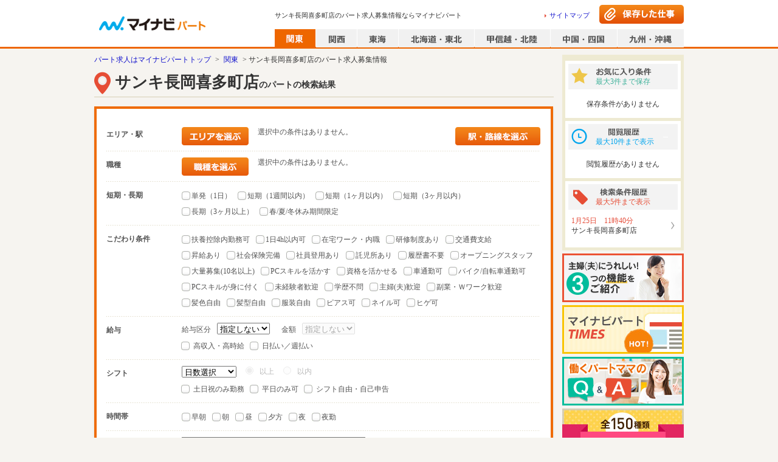

--- FILE ---
content_type: application/javascript; charset=UTF-8
request_url: https://part.mynavi.jp/_nuxt/9a105e66850b98d87e6d.js
body_size: 6921
content:
(window.webpackJsonp=window.webpackJsonp||[]).push([[7],{392:function(a,t,e){var r=e(402);"string"==typeof r&&(r=[[a.i,r,""]]),r.locals&&(a.exports=r.locals);(0,e(92).default)("2b68af5c",r,!0,{sourceMap:!1})},400:function(a,t,e){"use strict";var r=e(3),o=e(7),i=e(11),n=e(8),c=e(10),d=e(24),s=e(31),p=e(0),l=e.n(p),f=e(1),b=function(a,t,e,r){var o,i=arguments.length,n=i<3?t:null===r?r=Object.getOwnPropertyDescriptor(t,e):r;if("object"===("undefined"==typeof Reflect?"undefined":Object(d.a)(Reflect))&&"function"==typeof Reflect.decorate)n=Reflect.decorate(a,t,e,r);else for(var c=a.length-1;c>=0;c--)(o=a[c])&&(n=(i<3?o(n):i>3?o(t,e,n):o(t,e))||n);return i>3&&n&&Object.defineProperty(t,e,n),n},m=function(a){function t(){return Object(r.a)(this,t),Object(i.a)(this,Object(n.a)(t).apply(this,arguments))}return Object(c.a)(t,a),Object(o.a)(t,[{key:"linkBreadcrumbList",get:function(){return this.breadcrumbList.length>1?l.a.dropRight(this.breadcrumbList,1):[]}},{key:"lastBreadcrumb",get:function(){return 0===this.breadcrumbList.length?null:l.a.last(this.breadcrumbList)}},{key:"getFirstLabel",get:function(){return this.breadcrumbList.length>0&&this.breadcrumbList[0].label===this.$C.PAGE_NAME.SITEMAP?f.PAGE_NAME.SITEMAP_TOP:f.PAGE_NAME.TOP}}]),t}(s.Vue);b([Object(s.Prop)({type:Array,required:!0})],m.prototype,"breadcrumbList",void 0);var u=m=b([s.Component],m),g=(e(401),e(44)),x=Object(g.a)(u,function(){var a=this,t=a.$createElement,e=a._self._c||t;return e("ul",{staticClass:"breadCrumbsWrap"},[e("li",[e("nuxt-link",{attrs:{to:a.$C.PAGE.TOP}},[a._v(a._s(a.getFirstLabel))])],1),a._l(a.linkBreadcrumbList,function(t){return e("li",[e("span",[a._v(" > ")]),e("nuxt-link",{attrs:{to:t.url}},[a._v(a._s(t.label))])],1)}),a.lastBreadcrumb?e("li",[a.breadcrumbList[0].label===a.$C.PAGE_NAME.SITEMAP?[e("span",[a._v(" >")]),e("strong",[a._v(a._s(a.lastBreadcrumb.label))])]:[e("span",[a._v(" > "+a._s(a.lastBreadcrumb.label))])]],2):a._e()],2)},[],!1,null,"a1624972",null);t.a=x.exports},401:function(a,t,e){"use strict";var r=e(392);e.n(r).a},402:function(a,t,e){(a.exports=e(91)(!1)).push([a.i,'.clearfix[data-v-a1624972]:after{content:"";display:block;clear:both}.checkbox_pc[data-v-a1624972],.checkbox_pc[data-v-a1624972]:before{position:relative;float:left}.checkbox_pc[data-v-a1624972]:before{content:"";box-sizing:border-box;border:1px solid #d6d4cc;border-radius:3px;background-color:#fff;outline:none}.pagesInput_pc:checked+.checkbox_pc[data-v-a1624972]:before{background-color:#1e8eff}.pagesInput_pc:checked+.checkbox_pc[data-v-a1624972]:after{content:"";border-bottom:2px solid #fff;border-right:2px solid #fff;color:#fff;position:absolute;transform:rotate(45deg)}.checkbox[data-v-a1624972],.checkbox[data-v-a1624972]:before{position:relative;float:left}.checkbox[data-v-a1624972]:before{content:"";box-sizing:border-box;border:1px solid #d6d4cc;border-radius:3px;background-color:#fff;outline:none}.pagesInput:checked+.checkbox[data-v-a1624972]:before{background-color:#fff8e9}.pagesInput:checked+.checkbox[data-v-a1624972]:after{content:"";border-bottom:2px solid #e60;border-right:2px solid #e60;color:#e60;position:absolute;transform:rotate(45deg)}.radio_pc[data-v-a1624972],.radio_pc[data-v-a1624972]:before{position:relative;float:left}.radio_pc[data-v-a1624972]:before{content:"";box-sizing:border-box;border:1px solid #d6d4cc;border-radius:50%;background-color:#fff;outline:none}.radioInput_pc:checked+.radio_pc[data-v-a1624972]:before{background-color:#fff;border-color:#1e8eff}.radioInput_pc:checked+.radio_pc[data-v-a1624972]:after{content:"";background-color:#1e8eff;border-radius:50%;position:absolute}.radio[data-v-a1624972],.radio[data-v-a1624972]:before{position:relative;float:left}.radio[data-v-a1624972]:before{content:"";box-sizing:border-box;border:1px solid #d6d4cc;border-radius:50%;background-color:#fff;outline:none}.pagesInput:checked+.radio[data-v-a1624972]:before{background-color:#fff8e9}.pagesInput:checked+.radio[data-v-a1624972]:after{content:"";background-color:#e60;border-radius:50%;position:absolute}.whiteSpacePreLine[data-v-a1624972]{white-space:pre-line}.breadCrumbsWrap[data-v-a1624972]{margin-bottom:12px}.breadCrumbsWrap>li[data-v-a1624972]{display:inline;margin-right:4px}.breadCrumbsWrap>li>span[data-v-a1624972]{margin-right:4px}',""])},413:function(a,t,e){a.exports=e.p+"img/d8ed6b0.png"},423:function(a,t){a.exports="[data-uri]"},437:function(a,t,e){var r=e(571);"string"==typeof r&&(r=[[a.i,r,""]]),r.locals&&(a.exports=r.locals);(0,e(92).default)("451efc58",r,!0,{sourceMap:!1})},441:function(a,t,e){a.exports=e.p+"img/99f5949.png"},447:function(a,t,e){"use strict";var r=e(3),o=e(7),i=e(11),n=e(8),c=e(10),d=e(24),s=e(31),p=e(1),l=function(a,t,e,r){var o,i=arguments.length,n=i<3?t:null===r?r=Object.getOwnPropertyDescriptor(t,e):r;if("object"===("undefined"==typeof Reflect?"undefined":Object(d.a)(Reflect))&&"function"==typeof Reflect.decorate)n=Reflect.decorate(a,t,e,r);else for(var c=a.length-1;c>=0;c--)(o=a[c])&&(n=(i<3?o(n):i>3?o(t,e,n):o(t,e))||n);return i>3&&n&&Object.defineProperty(t,e,n),n},f=function(a){function t(){return Object(r.a)(this,t),Object(i.a)(this,Object(n.a)(t).apply(this,arguments))}return Object(c.a)(t,a),Object(o.a)(t,[{key:"region",get:function(){return this.$store.getters["storage/region/region"]}},{key:"baseUrl",get:function(){return"".concat(p.PAGE.SITEMAP).concat(this.region.nameEn)}}]),t}(s.Vue),b=f=l([s.Component],f),m=(e(570),e(44)),u=Object(m.a)(b,function(){var a=this,t=a.$createElement,r=a._self._c||t;return r("section",{staticClass:"searchBtnListWrap"},[r("h2",{staticClass:"title"},[r("img",{attrs:{src:e(569),alt:""+a.$t("text.pc.common.commonLinkSearchBtn.imageAlt")}})]),r("p",{staticClass:"headText"},[a._v(a._s(a.$t("text.pc.common.commonLinkSearchBtn.headText")))]),r("div",{staticClass:"searchBtnListArea"},[r("ul",{staticClass:"searchBtnList"},[r("li",[r("nuxt-link",{staticClass:"spriteSearchBtnArea",attrs:{to:a.baseUrl+"/area/"}})],1),r("li",[r("nuxt-link",{staticClass:"spriteSearchBtnStation",attrs:{to:a.baseUrl+"/rail/"}})],1),r("li",[r("nuxt-link",{staticClass:"spriteSearchBtnOccupation",attrs:{to:a.baseUrl+"/jobtype/"}})],1),r("li",[r("nuxt-link",{staticClass:"spriteSearchBtnKodawari",attrs:{to:a.baseUrl+"/kodawari/"}})],1)])])])},[],!1,null,"4f98b434",null);t.a=u.exports},567:function(a,t,e){var r=e(998);"string"==typeof r&&(r=[[a.i,r,""]]),r.locals&&(a.exports=r.locals);(0,e(92).default)("abb6853c",r,!0,{sourceMap:!1})},569:function(a,t,e){a.exports=e.p+"img/430963b.png"},570:function(a,t,e){"use strict";var r=e(437);e.n(r).a},571:function(a,t,e){t=a.exports=e(91)(!1);var r=e(391),o=r(e(397)),i=r(e(413));t.push([a.i,'.clearfix[data-v-4f98b434]:after{content:"";display:block;clear:both}.checkbox_pc[data-v-4f98b434],.checkbox_pc[data-v-4f98b434]:before{position:relative;float:left}.checkbox_pc[data-v-4f98b434]:before{content:"";box-sizing:border-box;border:1px solid #d6d4cc;border-radius:3px;background-color:#fff;outline:none}.pagesInput_pc:checked+.checkbox_pc[data-v-4f98b434]:before{background-color:#1e8eff}.pagesInput_pc:checked+.checkbox_pc[data-v-4f98b434]:after{content:"";border-bottom:2px solid #fff;border-right:2px solid #fff;color:#fff;position:absolute;transform:rotate(45deg)}.checkbox[data-v-4f98b434],.checkbox[data-v-4f98b434]:before{position:relative;float:left}.checkbox[data-v-4f98b434]:before{content:"";box-sizing:border-box;border:1px solid #d6d4cc;border-radius:3px;background-color:#fff;outline:none}.pagesInput:checked+.checkbox[data-v-4f98b434]:before{background-color:#fff8e9}.pagesInput:checked+.checkbox[data-v-4f98b434]:after{content:"";border-bottom:2px solid #e60;border-right:2px solid #e60;color:#e60;position:absolute;transform:rotate(45deg)}.radio_pc[data-v-4f98b434],.radio_pc[data-v-4f98b434]:before{position:relative;float:left}.radio_pc[data-v-4f98b434]:before{content:"";box-sizing:border-box;border:1px solid #d6d4cc;border-radius:50%;background-color:#fff;outline:none}.radioInput_pc:checked+.radio_pc[data-v-4f98b434]:before{background-color:#fff;border-color:#1e8eff}.radioInput_pc:checked+.radio_pc[data-v-4f98b434]:after{content:"";background-color:#1e8eff;border-radius:50%;position:absolute}.radio[data-v-4f98b434],.radio[data-v-4f98b434]:before{position:relative;float:left}.radio[data-v-4f98b434]:before{content:"";box-sizing:border-box;border:1px solid #d6d4cc;border-radius:50%;background-color:#fff;outline:none}.pagesInput:checked+.radio[data-v-4f98b434]:before{background-color:#fff8e9}.pagesInput:checked+.radio[data-v-4f98b434]:after{content:"";background-color:#e60;border-radius:50%;position:absolute}.whiteSpacePreLine[data-v-4f98b434]{white-space:pre-line}.searchBtnListWrap[data-v-4f98b434]{position:relative;margin-top:20px;padding:0 0 30px;background-color:#fff;box-shadow:0 1px 3px rgba(0,0,0,.1)}.searchBtnListWrap .title[data-v-4f98b434]{padding:10px 0 0 10px}.searchBtnListWrap .title img[data-v-4f98b434]{vertical-align:bottom;border:0;width:168px;height:31px}.searchBtnListWrap .headText[data-v-4f98b434]{font-size:11px;background-color:#f3f3f3;padding:3px 10px;border-radius:15px;position:absolute;top:20px;right:20px}.searchBtnListWrap .searchBtnListArea[data-v-4f98b434]{background-image:url('+o+");background-repeat:repeat-x;background-position:0 0;padding:0;margin:10px 20px 0}.searchBtnListWrap .searchBtnListArea .searchBtnList[data-v-4f98b434]{overflow:hidden}.searchBtnListWrap .searchBtnListArea .searchBtnList li[data-v-4f98b434]{float:left;margin-top:15px;margin-right:10px}.searchBtnListWrap .searchBtnListArea .searchBtnList li[data-v-4f98b434]:last-child{margin-right:0}.searchBtnListWrap .searchBtnListArea .searchBtnList li .spriteSearchBtnArea[data-v-4f98b434],.searchBtnListWrap .searchBtnListArea .searchBtnList li .spriteSearchBtnKodawari[data-v-4f98b434],.searchBtnListWrap .searchBtnListArea .searchBtnList li .spriteSearchBtnOccupation[data-v-4f98b434],.searchBtnListWrap .searchBtnListArea .searchBtnList li .spriteSearchBtnStation[data-v-4f98b434]{width:170px;height:80px;background-image:url("+i+");background-repeat:no-repeat;display:inline-block;text-indent:-9999px}.searchBtnListWrap .searchBtnListArea .searchBtnList li .spriteSearchBtnArea[data-v-4f98b434]{background-position:-5px -546px}.searchBtnListWrap .searchBtnListArea .searchBtnList li .spriteSearchBtnArea[data-v-4f98b434]:hover{background-position:-5px -636px}.searchBtnListWrap .searchBtnListArea .searchBtnList li .spriteSearchBtnStation[data-v-4f98b434]{background-position:-5px -726px}.searchBtnListWrap .searchBtnListArea .searchBtnList li .spriteSearchBtnStation[data-v-4f98b434]:hover{background-position:-5px -816px}.searchBtnListWrap .searchBtnListArea .searchBtnList li .spriteSearchBtnOccupation[data-v-4f98b434]{background-position:-5px -906px}.searchBtnListWrap .searchBtnListArea .searchBtnList li .spriteSearchBtnOccupation[data-v-4f98b434]:hover{background-position:-5px -996px}.searchBtnListWrap .searchBtnListArea .searchBtnList li .spriteSearchBtnKodawari[data-v-4f98b434]{background-position:-5px -1086px}.searchBtnListWrap .searchBtnListArea .searchBtnList li .spriteSearchBtnKodawari[data-v-4f98b434]:hover{background-position:-5px -1176px}",""])},671:function(a,t){a.exports="[data-uri]"},680:function(a,t,e){"use strict";e(39),e(25),e(29),e(16);var r=e(6),o=(e(33),e(3)),i=e(7),n=e(11),c=e(8),d=e(10),s=e(24),p=e(31),l=e(0),f=e.n(l),b=e(1),m=e(2),u=e(74),g=function(a,t,e,r){var o,i=arguments.length,n=i<3?t:null===r?r=Object.getOwnPropertyDescriptor(t,e):r;if("object"===("undefined"==typeof Reflect?"undefined":Object(s.a)(Reflect))&&"function"==typeof Reflect.decorate)n=Reflect.decorate(a,t,e,r);else for(var c=a.length-1;c>=0;c--)(o=a[c])&&(n=(i<3?o(n):i>3?o(t,e,n):o(t,e))||n);return i>3&&n&&Object.defineProperty(t,e,n),n},x=function(a){function t(){var a;return Object(o.a)(this,t),(a=Object(n.a)(this,Object(c.a)(t).apply(this,arguments))).JobLogic=m.C,a.SearchConditionUtils=m.S,a.UrlUtils=m.jb,a}var e;return Object(d.a)(t,a),Object(i.a)(t,[{key:"relatedJobUrl",value:function(a){var t;if(a.clientCd)t={clientCd:a.clientCd};else{t=f.a.cloneDeep(a);var e=f.a.find(b.PREFECTURES,["id",a.prefectureId]).region,r=m.Q.getRegionByName(e);t.areaUnitSiteId=r.id}return f.a.isEmpty(t.occupationIdList)&&!t.kodawari||delete t.areaIdList,m.S.convertUrl(t)}},{key:"relatedJobLabel",value:function(a){return a.searchCondition.clientCd?"".concat(a.label):a.searchCondition.routeIdList.length>0?"".concat(a.label).concat(this.$t("text.pc.common.commonJobOfferCard.relatedJobStationSuffix")):a.searchCondition.occupationIdList.length>0?"".concat(m.gb.replaceOccupationLabelForPart(a.label)).concat(this.$t("text.pc.common.commonJobOfferCard.relatedJobSuffix")):"".concat(a.label).concat(this.$t("text.pc.common.commonJobOfferCard.relatedJobSuffix"))}},{key:"clickSaveBtn",value:(e=Object(r.a)(regeneratorRuntime.mark(function a(t){return regeneratorRuntime.wrap(function(a){for(;;)switch(a.prev=a.next){case 0:return this.$beacon.sendCartLog(t),a.next=3,this.$store.dispatch("storage/jobClip/addJobStockCd",{jobStockCd:t});case 3:case"end":return a.stop()}},a,this)})),function(a){return e.apply(this,arguments)})},{key:"recruitmentTitleText",get:function(){return m.C.appealText(this.jobOfferCardDetail.recruitmentOccupationName,this.jobOfferCardDetail.recruitmentAppealPoint)}},{key:"kodawari09",get:function(){return f.a.find(this.jobOfferCardDetail.kodawariList,{id:b.KODAWARI_ID.KODAWARI_09})}},{key:"kodawari46",get:function(){return f.a.find(this.jobOfferCardDetail.kodawariList,{id:b.KODAWARI_ID.KODAWARI_46})}},{key:"isPaymentTypeDayly",get:function(){return this.jobOfferCardDetail.paymentType.id===b.PAYMENT_TYPE.DAILY}},{key:"isPaymentTypeWeekly",get:function(){return this.jobOfferCardDetail.paymentType.id===b.PAYMENT_TYPE.WEEKLY}},{key:"isTanki",get:function(){return f.a.some(this.jobOfferCardDetail.period.list,function(a){return f.a.includes(b.PERIOD_TANKI,a.id)})}},{key:"image",get:function(){var a;return f.a.isEmpty(this.jobOfferCardDetail.mediumImageList)?f.a.isEmpty(this.jobOfferCardDetail.smallImageList)||(a=this.jobOfferCardDetail.smallImageList[0]):a=this.jobOfferCardDetail.mediumImageList[0],a}},{key:"isTextPlan",get:function(){return this.jobOfferCardDetail.goodsType===b.GOODS_TYPE.TEXT_PLAN}},{key:"areaStringList",get:function(){return m.db.createAreaStringList(this.jobOfferCardDetail.shopList)}},{key:"accessStringList",get:function(){return m.db.createAccessStringList(this.jobOfferCardDetail.shopList,!1)}},{key:"interviewPlaceStringList",get:function(){return m.db.createInterviewPlaceString(this.jobOfferCardDetail.shopList)}},{key:"wageString",get:function(){return m.C.wageText(this.jobOfferCardDetail.wage)}},{key:"kodawariShiftList",get:function(){return f.a.filter(this.jobOfferCardDetail.kodawariList,function(a){return f.a.includes(b.JOB_DETAIL_SHIFT_KODAWARI_LIST,a.id)})}},{key:"formatPublicationEndDate",get:function(){return m.gb.dateGatsuHi(this.jobOfferCardDetail.publicationEndDate)}},{key:"isApplyReceptionWebOnly",get:function(){return this.jobOfferCardDetail.applyReceptionWayDiv===b.APPLY_RECEPTION_WAY_DIV.WEB_ONLY}},{key:"isShowEntryBtn",get:function(){return"pcClipList"===this.$route.name?!this.jobOfferCardDetail.closeFlg&&this.jobOfferCardDetail.applyReceptionWayDiv!==b.APPLY_RECEPTION_WAY_DIV.TEL_ONLY:this.jobOfferCardDetail.remainingDays>=0&&this.jobOfferCardDetail.applyReceptionWayDiv!==b.APPLY_RECEPTION_WAY_DIV.TEL_ONLY}},{key:"jobDetailUrl",get:function(){return m.jb.jobDetailUrl(this.jobOfferCardDetail.jobStockCd)}}]),t}(p.Vue);g([Object(p.Prop)({type:Object,required:!0})],x.prototype,"jobOfferCardDetail",void 0),g([Object(p.Prop)({type:Boolean,default:!1})],x.prototype,"isShowClipBtn",void 0);var h=x=g([Object(p.Component)({components:{ReloadableNuxtLink:u.a}})],x),v=(e(997),e(44)),C=Object(v.a)(h,function(){var a=this,t=a.$createElement,r=a._self._c||t;return r("section",{staticClass:"commonJobOfferCardWrap"},[r("div",{staticClass:"tagListArea clearfix"},[r("ul",{staticClass:"tagList"},[a.kodawari46?r("li",[a._v(a._s(a.$t("text.pc.common.commonJobOfferCard.kyubo")))]):a._e(),a.jobOfferCardDetail.newFlg?r("li",[a._v(a._s(a.$t("text.pc.common.commonJobOfferCard.iconNew")))]):a._e(),r("li",[a._v(a._s(a.jobOfferCardDetail.employeeFigure.label))]),a.jobOfferCardDetail.closeSoonFlg?r("li",{staticClass:"end"},[a._v(a._s(a.$t("text.pc.common.commonJobOfferCard.iconCloseSoon")))]):a._e(),a.isPaymentTypeDayly?r("li",[a._v(a._s(a.jobOfferCardDetail.paymentType.label))]):a._e(),a.isPaymentTypeWeekly?r("li",[a._v(a._s(a.jobOfferCardDetail.paymentType.label))]):a._e(),a.isTanki?r("li",[a._v(a._s(a.$t("text.pc.common.commonJobOfferCard.iconPeriod")))]):a._e(),a.kodawari09?r("li",[a._v(a._s(a.kodawari09.label))]):a._e()])]),r("div",{staticClass:"commonJobOfferCardMain"},[r("nuxt-link",{staticClass:"jobOfferCardImgArea",attrs:{to:a.jobDetailUrl}},[a.isTextPlan?r("div",{staticClass:"title"},[r("span",[a._v(a._s(a.recruitmentTitleText))]),a.kodawari09?r("img",{attrs:{src:e(671),alt:""+a.$t("text.pc.common.commonJobOfferCard.begginerIcon")}}):a._e()]):a._e(),r("div",{staticClass:"jobOfferCardImgWrap"},[a.isTextPlan?a._e():r("div",{staticClass:"jobOfferCardImg"},[a.image?r("img",{attrs:{src:a.image.src}}):r("img",{staticClass:"noImage",attrs:{src:e(423)}})]),r("ul",{staticClass:"timezoneList clearfix"},a._l(a.$C.WORKING_TIMEZONE_ORDER,function(t){return r("li",{class:{on:a.JobLogic.isWorkingTimeZoneOn(a.jobOfferCardDetail.workingTimezoneList,t)}},[a._v(a._s(a.$C.WORKING_TIMEZONE_LABEL[t]))])}),0)])]),r("div",{staticClass:"jobOfferCardMainTextArea"},[r("nuxt-link",{staticClass:"titleWrap",attrs:{to:a.jobDetailUrl}},[r("h3",{staticClass:"title"},[a._v(a._s(a.jobOfferCardDetail.jobMessageTitle))])]),a.isTextPlan?a._e():r("div",{staticClass:"subTitle"},[r("span",[a._v(a._s(a.recruitmentTitleText))]),a.kodawari09?r("img",{attrs:{src:e(671),alt:""+a.$t("text.pc.common.commonJobOfferCard.begginerIcon")}}):a._e()]),a.isTextPlan?a._e():r("div",{staticClass:"text"},[a._v(a._s(a.jobOfferCardDetail.jobMessageContent))]),r("div",{staticClass:"btnWrap"},[r("nuxt-link",{staticClass:"detailBtn",attrs:{to:a.jobDetailUrl}})],1)],1)],1),r("table",{staticClass:"commonJobOfferCardDetail"},[r("tbody",[r("tr",[r("th",[a._v(a._s(a.$t("text.pc.common.commonJobOfferCard.titleWage")))]),r("td",{staticClass:"clearfix",attrs:{colspan:"3"}},[r("div",{staticClass:"detailInfoTextWide"},[a._v(a._s(a.wageString))]),a.isPaymentTypeDayly?r("div",{staticClass:"tdIcon"},[a._v(a._s(a.jobOfferCardDetail.paymentType.label))]):a._e(),a.isPaymentTypeWeekly?r("div",{staticClass:"tdIcon"},[a._v(a._s(a.jobOfferCardDetail.paymentType.label))]):a._e()])]),r("tr",[r("th",[a._v(a._s(a.$t("text.pc.common.commonJobOfferCard.titleArea")))]),r("td",{staticClass:"clearfix"},[r("ul",a._l(a.areaStringList,function(t){return r("li",[a._v(a._s(t))])}),0)]),r("th",[a._v(a._s(a.$t("text.pc.common.commonJobOfferCard.titleShift")))]),r("td",{staticClass:"clearfix"},[a.jobOfferCardDetail.workingTimePerDay?r("div",{staticClass:"detailInfoText"},[r("div",[a._v(a._s(a.jobOfferCardDetail.shift.label))]),r("div",[a._v(a._s(a.jobOfferCardDetail.workingTimePerDay.label))])]):r("div",{staticClass:"detailInfoText"},[a._v(a._s(a.jobOfferCardDetail.shift.label))]),a._l(a.kodawariShiftList,function(t){return r("div",{staticClass:"tdIcon"},[a._v(a._s(t.label))])})],2)]),r("tr",[r("th",[a._v(a._s(a.$t("text.pc.common.commonJobOfferCard.titleAccess")))]),r("td",{staticClass:"clearfix"},[r("ul",a._l(a.accessStringList,function(t){return r("li",[a._v(a._s(t))])}),0)]),r("th",[a._v(a._s(a.$t("text.pc.common.commonJobOfferCard.titleInterviewPlace")))]),r("td",{staticClass:"clearfix"},[r("ul",a._l(a.interviewPlaceStringList,function(t){return r("li",[a._v(a._s(t))])}),0)])])])]),r("div",{staticClass:"applyGuidanceArea"},[r("div",{staticClass:"applyDialArea clearfix"},[r("div",{staticClass:"dialWrap"},[a.isApplyReceptionWebOnly?[r("div",{staticClass:"icoWeb"}),r("div",{staticClass:"title"},[a._v(a._s(a.$t("text.pc.common.commonJobOfferCard.entryWebOnry")))])]:[r("div",{staticClass:"icoTelphone"}),r("div",{staticClass:"title"},[a._v(a._s(a.$t("text.pc.common.commonJobOfferCard.applicationDedicatedTelNo")))]),r("div",{staticClass:"text"},[a._v(a._s(a.jobOfferCardDetail.applicationDedicatedTelNo))])]],2),a.jobOfferCardDetail.closeSoonFlg||a.jobOfferCardDetail.closeFlg?r("div",{staticClass:"applyEndDateWrap"},[r("div",{staticClass:"endDate"},[a._v(a._s(a.$t("text.pc.common.commonJobOfferCard.publicationEndDate"))+a._s(a.formatPublicationEndDate))]),a.jobOfferCardDetail.remainingDays>0?r("div",{staticClass:"leftDate"},[a._v(a._s(a.$t("text.pc.common.commonJobOfferCard.remainingDaysPrefix"))+a._s(a.jobOfferCardDetail.remainingDays)+a._s(a.$t("text.pc.common.commonJobOfferCard.remainingDaysSuffix")))]):0===a.jobOfferCardDetail.remainingDays?r("div",{staticClass:"leftDate"},[a._v(a._s(a.$t("text.pc.common.commonJobOfferCard.publicationEndToday")))]):r("div",{staticClass:"leftDate"},[a._v(a._s(a.$t("text.pc.common.commonJobOfferCard.publicationEndDateMessage")))])]):a._e()]),r("div",{staticClass:"applyListWrap clearfix"},[a.isApplyReceptionWebOnly?r("div",{staticClass:"applyInfoArea"},[r("ul",a._l(a.jobOfferCardDetail.shopList,function(t){return r("li",[a.jobOfferCardDetail.shopList.length>1?r("span",[a._v("("+a._s(t.subNo)+")")]):a._e(),r("strong",[a._v(a._s(t.clientShopName))])])}),0),r("div",{staticClass:"caution"},[a._v(a._s(a.$t("text.pc.common.CommonEntryGuidanceArea.webEntryMessage")))])]):r("div",{staticClass:"applyInfoArea"},[r("ul",a._l(a.jobOfferCardDetail.shopList,function(t){return r("li",[a.jobOfferCardDetail.shopList.length>1?r("span",[a._v("("+a._s(t.subNo)+")")]):a._e(),r("strong",[a._v(a._s(t.clientShopName))]),t.attachCd?r("span",[a._v(a._s(a.$t("text.common.parenthesisLeftFullWidth"))+a._s(a.$t("text.pc.common.commonJobOfferCard.attachCd"))+" "+a._s(t.attachCd)+a._s(a.$t("text.common.parenthesisRightFullWidth")))]):r("span",[a._v(a._s(a.$t("text.common.parenthesisLeftFullWidth"))+a._s(a.$t("text.pc.common.commonJobOfferCard.attachCd"))+" "+a._s(a.$t("text.pc.common.commonJobOfferCard.attachCdReady"))+a._s(a.$t("text.common.parenthesisRightFullWidth")))])])}),0),r("div",{staticClass:"caution"},[r("div",[a._v(a._s(a.$t("text.pc.common.commonJobOfferCard.telEntryMessage1")))]),r("div",[a._v(a._s(a.$t("text.pc.common.commonJobOfferCard.telEntryMessage2")))]),r("div",[a._v("  "+a._s(a.$t("text.pc.common.commonJobOfferCard.telEntryMessage3")))])])]),r("div",{staticClass:"btnArea"},[a.isShowEntryBtn?r("nuxt-link",{staticClass:"applyBtnWrap",attrs:{to:a.UrlUtils.entryUrl(a.jobOfferCardDetail.jobStockCd)}},[r("div",{staticClass:"applyBtn"})]):a._e(),a.isShowClipBtn?r("a",{staticClass:"clipBtnWrap",on:{click:function(t){return a.clickSaveBtn(a.jobOfferCardDetail.jobStockCd)}}},[r("div",{staticClass:"clipBtn"})]):a._e()],1)])]),r("div",{staticClass:"relatedJobTitle"},[a._v(a._s(a.$t("text.pc.common.commonJobOfferCard.relatedJobTitle")))]),r("div",{staticClass:"relatedJobLink"},[a._l(a.jobOfferCardDetail.relatedJobPart,function(t){return[r("ReloadableNuxtLink",{attrs:{to:""+a.relatedJobUrl(t.searchCondition)}},[a._v(a._s(a.relatedJobLabel(t)))]),a._v(a._s(a.$C.STRING_CONST.SPACE)+"|"+a._s(a.$C.STRING_CONST.SPACE))]})],2)])},[],!1,null,"4c3bc997",null);t.a=C.exports},997:function(a,t,e){"use strict";var r=e(567);e.n(r).a},998:function(a,t,e){t=a.exports=e(91)(!1);var r=e(391),o=r(e(413)),i=r(e(410)),n=r(e(441));t.push([a.i,'.clearfix[data-v-4c3bc997]:after{content:"";display:block;clear:both}.checkbox_pc[data-v-4c3bc997],.checkbox_pc[data-v-4c3bc997]:before{position:relative;float:left}.checkbox_pc[data-v-4c3bc997]:before{content:"";box-sizing:border-box;border:1px solid #d6d4cc;border-radius:3px;background-color:#fff;outline:none}.pagesInput_pc:checked+.checkbox_pc[data-v-4c3bc997]:before{background-color:#1e8eff}.pagesInput_pc:checked+.checkbox_pc[data-v-4c3bc997]:after{content:"";border-bottom:2px solid #fff;border-right:2px solid #fff;color:#fff;position:absolute;transform:rotate(45deg)}.checkbox[data-v-4c3bc997],.checkbox[data-v-4c3bc997]:before{position:relative;float:left}.checkbox[data-v-4c3bc997]:before{content:"";box-sizing:border-box;border:1px solid #d6d4cc;border-radius:3px;background-color:#fff;outline:none}.pagesInput:checked+.checkbox[data-v-4c3bc997]:before{background-color:#fff8e9}.pagesInput:checked+.checkbox[data-v-4c3bc997]:after{content:"";border-bottom:2px solid #e60;border-right:2px solid #e60;color:#e60;position:absolute;transform:rotate(45deg)}.radio_pc[data-v-4c3bc997],.radio_pc[data-v-4c3bc997]:before{position:relative;float:left}.radio_pc[data-v-4c3bc997]:before{content:"";box-sizing:border-box;border:1px solid #d6d4cc;border-radius:50%;background-color:#fff;outline:none}.radioInput_pc:checked+.radio_pc[data-v-4c3bc997]:before{background-color:#fff;border-color:#1e8eff}.radioInput_pc:checked+.radio_pc[data-v-4c3bc997]:after{content:"";background-color:#1e8eff;border-radius:50%;position:absolute}.radio[data-v-4c3bc997],.radio[data-v-4c3bc997]:before{position:relative;float:left}.radio[data-v-4c3bc997]:before{content:"";box-sizing:border-box;border:1px solid #d6d4cc;border-radius:50%;background-color:#fff;outline:none}.pagesInput:checked+.radio[data-v-4c3bc997]:before{background-color:#fff8e9}.pagesInput:checked+.radio[data-v-4c3bc997]:after{content:"";background-color:#e60;border-radius:50%;position:absolute}.whiteSpacePreLine[data-v-4c3bc997]{white-space:pre-line}.commonJobOfferCardWrap[data-v-4c3bc997]{width:755px;background-color:#fff;box-shadow:0 3px 3px rgba(0,0,0,.1);padding:10px 20px 20px;box-sizing:border-box}.commonJobOfferCardWrap .tagListArea .tagList[data-v-4c3bc997]{float:right;width:auto}.commonJobOfferCardWrap .tagListArea .tagList>li[data-v-4c3bc997]{padding:0 10px;display:inline-block;border-radius:3px;background-color:#e64d35;color:#fff;font-weight:700;text-align:center;line-height:22px;margin-left:4.5px}.commonJobOfferCardWrap .tagListArea .tagList>li.end[data-v-4c3bc997]{background-color:#30b29f}.commonJobOfferCardWrap .commonJobOfferCardMain[data-v-4c3bc997]{margin-top:20px}.commonJobOfferCardWrap .commonJobOfferCardMain .jobOfferCardImgArea[data-v-4c3bc997]{text-align:center}.commonJobOfferCardWrap .commonJobOfferCardMain .jobOfferCardImgArea .jobOfferCardImgWrap[data-v-4c3bc997]{float:left;margin-right:20px}.commonJobOfferCardWrap .commonJobOfferCardMain .jobOfferCardImgArea .jobOfferCardImgWrap .jobOfferCardImg[data-v-4c3bc997]{width:260px;height:196px;border:1px solid #ccc;box-sizing:border-box;overflow:hidden;position:relative}.commonJobOfferCardWrap .commonJobOfferCardMain .jobOfferCardImgArea .jobOfferCardImgWrap .jobOfferCardImg img[data-v-4c3bc997]{max-width:260px;max-height:196px;margin:auto;top:0;left:0;bottom:0;right:0;position:absolute}.commonJobOfferCardWrap .commonJobOfferCardMain .jobOfferCardImgArea .jobOfferCardImgWrap .jobOfferCardImg img.noImage[data-v-4c3bc997]{width:260px;height:196px}.commonJobOfferCardWrap .commonJobOfferCardMain .jobOfferCardImgArea .jobOfferCardImgWrap .timezoneList[data-v-4c3bc997]{margin:10px auto;display:inline-block}.commonJobOfferCardWrap .commonJobOfferCardMain .jobOfferCardImgArea .jobOfferCardImgWrap .timezoneList>li[data-v-4c3bc997]{margin-right:1px;float:left;width:40px;height:20px;font-weight:700;display:block;color:#fff;text-align:center;background-color:#bbb;line-height:20px}.commonJobOfferCardWrap .commonJobOfferCardMain .jobOfferCardImgArea .jobOfferCardImgWrap .timezoneList>li.on[data-v-4c3bc997]{background-color:#e60}.commonJobOfferCardWrap .commonJobOfferCardMain .jobOfferCardImgArea .title[data-v-4c3bc997]{font-size:18px;font-weight:700;color:#277fb8;text-align:left;text-align:initial}.commonJobOfferCardWrap .commonJobOfferCardMain .jobOfferCardMainTextArea[data-v-4c3bc997]{display:inline-block;width:calc(100% - 280px)}.commonJobOfferCardWrap .commonJobOfferCardMain .jobOfferCardMainTextArea .titleWrap .title[data-v-4c3bc997]{font-size:18px;font-weight:700}.commonJobOfferCardWrap .commonJobOfferCardMain .jobOfferCardMainTextArea .titleWrap[data-v-4c3bc997]:link{color:#11c;text-decoration:none}.commonJobOfferCardWrap .commonJobOfferCardMain .jobOfferCardMainTextArea .titleWrap[data-v-4c3bc997]:visited{color:#808;text-decoration:none}.commonJobOfferCardWrap .commonJobOfferCardMain .jobOfferCardMainTextArea .subTitle[data-v-4c3bc997]{font-size:12px;color:#ed6600;font-weight:700;margin:15px 0 0}.commonJobOfferCardWrap .commonJobOfferCardMain .jobOfferCardMainTextArea .text[data-v-4c3bc997]{margin-top:10px}.commonJobOfferCardWrap .commonJobOfferCardMain .jobOfferCardMainTextArea .btnWrap[data-v-4c3bc997]{float:right;margin-top:15px}.commonJobOfferCardWrap .commonJobOfferCardMain .jobOfferCardMainTextArea .btnWrap .detailBtn[data-v-4c3bc997]{width:190px;height:35px;background-position:-5px -1720px;background-image:url('+o+");background-repeat:no-repeat;display:inline-block;text-indent:-9999px}.commonJobOfferCardWrap .commonJobOfferCardMain .jobOfferCardMainTextArea .btnWrap .detailBtn[data-v-4c3bc997]:hover{background-position:-5px -1780px}.commonJobOfferCardWrap .commonJobOfferCardDetail[data-v-4c3bc997]{width:100%;font-size:12px;margin-top:5px}.commonJobOfferCardWrap .commonJobOfferCardDetail tbody tr th[data-v-4c3bc997]{width:80px;border:1px solid #ddd;padding:10px;background-color:#f6f4f0;vertical-align:top;text-align:left;box-sizing:border-box}.commonJobOfferCardWrap .commonJobOfferCardDetail tbody tr td[data-v-4c3bc997]{padding:10px 5px 10px 10px;border:1px solid #ddd;position:relative;width:270px}.commonJobOfferCardWrap .commonJobOfferCardDetail tbody tr td .detailInfoText[data-v-4c3bc997]{width:180px}.commonJobOfferCardWrap .commonJobOfferCardDetail tbody tr td .detailInfoTextWide[data-v-4c3bc997]{width:530px}.commonJobOfferCardWrap .commonJobOfferCardDetail tbody tr td .tdIcon[data-v-4c3bc997]{position:absolute;top:10px;right:10px;padding:0 4px;border-radius:3px;background-color:#e64d35;color:#fff;font-weight:700;text-align:center;line-height:22px}.commonJobOfferCardWrap .applyGuidanceArea[data-v-4c3bc997]{background-color:#f6f4f0;margin-top:10px}.commonJobOfferCardWrap .applyGuidanceArea .applyDialArea[data-v-4c3bc997]{background-image:url("+i+");background-repeat:repeat-x;background-position:0 100%;padding:5px 10px}.commonJobOfferCardWrap .applyGuidanceArea .applyDialArea .dialWrap[data-v-4c3bc997]{font-size:12px;display:inline-block;margin-left:5px}.commonJobOfferCardWrap .applyGuidanceArea .applyDialArea .dialWrap .title[data-v-4c3bc997]{color:#333;display:inline-block;font-weight:700;margin-left:5px;margin-right:10px}.commonJobOfferCardWrap .applyGuidanceArea .applyDialArea .dialWrap .text[data-v-4c3bc997]{display:inline-block;color:#e54c3a;font-weight:700}.commonJobOfferCardWrap .applyGuidanceArea .applyDialArea .dialWrap .icoWeb[data-v-4c3bc997]{width:17px;height:18px;background-position:-5px -2060px;background-image:url("+n+");background-repeat:no-repeat;display:inline-block;text-indent:-9999px;vertical-align:-5px}.commonJobOfferCardWrap .applyGuidanceArea .applyDialArea .dialWrap .icoTelphone[data-v-4c3bc997]{width:12px;height:23px;background-position:-5px -1959px;background-image:url("+n+");background-repeat:no-repeat;display:inline-block;text-indent:-9999px;vertical-align:-5px}.commonJobOfferCardWrap .applyGuidanceArea .applyDialArea .applyEndDateWrap[data-v-4c3bc997]{float:right;margin-top:5px;text-align:right;font-size:12px}.commonJobOfferCardWrap .applyGuidanceArea .applyDialArea .applyEndDateWrap .endDate[data-v-4c3bc997]{color:#666;display:inline-block;margin-right:10px}.commonJobOfferCardWrap .applyGuidanceArea .applyDialArea .applyEndDateWrap .leftDate[data-v-4c3bc997]{color:#e64d35;display:inline-block;font-weight:700}.commonJobOfferCardWrap .applyGuidanceArea .applyListWrap[data-v-4c3bc997]{padding:10px}.commonJobOfferCardWrap .applyGuidanceArea .applyListWrap .applyInfoArea[data-v-4c3bc997]{width:460px;float:left}.commonJobOfferCardWrap .applyGuidanceArea .applyListWrap .applyInfoArea .caution[data-v-4c3bc997]{margin-top:15px}.commonJobOfferCardWrap .applyGuidanceArea .applyListWrap .btnArea[data-v-4c3bc997]{float:right}.commonJobOfferCardWrap .applyGuidanceArea .applyListWrap .btnArea .applyBtnWrap[data-v-4c3bc997],.commonJobOfferCardWrap .applyGuidanceArea .applyListWrap .btnArea .clipBtnWrap[data-v-4c3bc997]{display:block}.commonJobOfferCardWrap .applyGuidanceArea .applyListWrap .btnArea .applyBtnWrap .applyBtn[data-v-4c3bc997],.commonJobOfferCardWrap .applyGuidanceArea .applyListWrap .btnArea .clipBtnWrap .applyBtn[data-v-4c3bc997]{width:190px;height:50px;background-position:-5px -5px;background-image:url("+o+");background-repeat:no-repeat}.commonJobOfferCardWrap .applyGuidanceArea .applyListWrap .btnArea .applyBtnWrap .applyBtn[data-v-4c3bc997]:hover,.commonJobOfferCardWrap .applyGuidanceArea .applyListWrap .btnArea .clipBtnWrap .applyBtn[data-v-4c3bc997]:hover{background-position:-5px -65px}.commonJobOfferCardWrap .applyGuidanceArea .applyListWrap .btnArea .applyBtnWrap .clipBtn[data-v-4c3bc997],.commonJobOfferCardWrap .applyGuidanceArea .applyListWrap .btnArea .clipBtnWrap .clipBtn[data-v-4c3bc997]{width:190px;height:45px;background-position:-5px -436px;background-image:url("+o+");background-repeat:no-repeat}.commonJobOfferCardWrap .applyGuidanceArea .applyListWrap .btnArea .applyBtnWrap .clipBtn[data-v-4c3bc997]:hover,.commonJobOfferCardWrap .applyGuidanceArea .applyListWrap .btnArea .clipBtnWrap .clipBtn[data-v-4c3bc997]:hover{background-position:-5px -491px}.commonJobOfferCardWrap .applyGuidanceArea .applyListWrap .btnArea .applyBtnWrap[data-v-4c3bc997]{height:50px}.commonJobOfferCardWrap .relatedJobTitle[data-v-4c3bc997]{font-weight:700;margin-top:10px}.commonJobOfferCardWrap .relatedJobLink[data-v-4c3bc997]{margin-top:6px}.clipListJobOfferCardListWrap .clipBtn[data-v-4c3bc997]{display:none}",""])}}]);